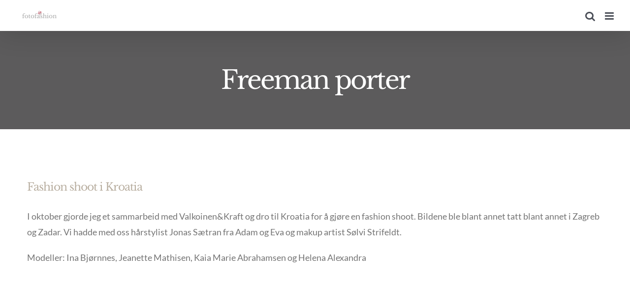

--- FILE ---
content_type: text/html; charset=UTF-8
request_url: http://www.fotofashion.no/tag/freeman-porter/
body_size: 10306
content:
<!DOCTYPE html>
<html class="avada-html-layout-wide avada-html-header-position-top avada-html-is-archive" lang="en-US" prefix="og: http://ogp.me/ns# fb: http://ogp.me/ns/fb#">
<head>
	<meta http-equiv="X-UA-Compatible" content="IE=edge" />
	<meta http-equiv="Content-Type" content="text/html; charset=utf-8"/>
	<meta name="viewport" content="width=device-width, initial-scale=1" />
	<title>Freeman porter &#8211; Fotofashion</title>
<meta name='robots' content='max-image-preview:large' />
	<style>img:is([sizes="auto" i], [sizes^="auto," i]) { contain-intrinsic-size: 3000px 1500px }</style>
	<link rel='dns-prefetch' href='//fonts.googleapis.com' />
<link rel="alternate" type="application/rss+xml" title="Fotofashion &raquo; Feed" href="http://www.fotofashion.no/feed/" />
<link rel="alternate" type="application/rss+xml" title="Fotofashion &raquo; Comments Feed" href="http://www.fotofashion.no/comments/feed/" />
					<link rel="shortcut icon" href="http://www.fotofashion.no/wp-content/uploads/2014/05/icon1.png" type="image/x-icon" />
		
					<!-- For iPhone -->
			<link rel="apple-touch-icon" href="http://www.fotofashion.no/wp-content/uploads/2014/05/icon1.png">
		
		
		
		
		<link rel="alternate" type="application/rss+xml" title="Fotofashion &raquo; Freeman porter Tag Feed" href="http://www.fotofashion.no/tag/freeman-porter/feed/" />
<link rel='stylesheet' id='style-css' href='http://www.fotofashion.no/wp-content/plugins/it-spiders-instagram-widget/assets/style.css?ver=ITSL_VERSION' type='text/css' media='all' />
<link rel='stylesheet' id='jquery-plugins-slider-style-css' href='http://www.fotofashion.no/wp-content/plugins/jj-nextgen-jquery-slider/stylesheets/nivo-slider.css?ver=6.8.3' type='text/css' media='all' />
<link rel='stylesheet' id='layerslider-css' href='http://www.fotofashion.no/wp-content/plugins/LayerSlider/static/layerslider/css/layerslider.css?ver=6.3.0' type='text/css' media='all' />
<link rel='stylesheet' id='ls-google-fonts-css' href='http://fonts.googleapis.com/css?family=Lato:100,300,regular,700,900%7COpen+Sans:300%7CIndie+Flower:regular%7COswald:300,regular,700&#038;subset=latin%2Clatin-ext' type='text/css' media='all' />
<style id='classic-theme-styles-inline-css' type='text/css'>
/*! This file is auto-generated */
.wp-block-button__link{color:#fff;background-color:#32373c;border-radius:9999px;box-shadow:none;text-decoration:none;padding:calc(.667em + 2px) calc(1.333em + 2px);font-size:1.125em}.wp-block-file__button{background:#32373c;color:#fff;text-decoration:none}
</style>
<style id='global-styles-inline-css' type='text/css'>
:root{--wp--preset--aspect-ratio--square: 1;--wp--preset--aspect-ratio--4-3: 4/3;--wp--preset--aspect-ratio--3-4: 3/4;--wp--preset--aspect-ratio--3-2: 3/2;--wp--preset--aspect-ratio--2-3: 2/3;--wp--preset--aspect-ratio--16-9: 16/9;--wp--preset--aspect-ratio--9-16: 9/16;--wp--preset--color--black: #000000;--wp--preset--color--cyan-bluish-gray: #abb8c3;--wp--preset--color--white: #ffffff;--wp--preset--color--pale-pink: #f78da7;--wp--preset--color--vivid-red: #cf2e2e;--wp--preset--color--luminous-vivid-orange: #ff6900;--wp--preset--color--luminous-vivid-amber: #fcb900;--wp--preset--color--light-green-cyan: #7bdcb5;--wp--preset--color--vivid-green-cyan: #00d084;--wp--preset--color--pale-cyan-blue: #8ed1fc;--wp--preset--color--vivid-cyan-blue: #0693e3;--wp--preset--color--vivid-purple: #9b51e0;--wp--preset--gradient--vivid-cyan-blue-to-vivid-purple: linear-gradient(135deg,rgba(6,147,227,1) 0%,rgb(155,81,224) 100%);--wp--preset--gradient--light-green-cyan-to-vivid-green-cyan: linear-gradient(135deg,rgb(122,220,180) 0%,rgb(0,208,130) 100%);--wp--preset--gradient--luminous-vivid-amber-to-luminous-vivid-orange: linear-gradient(135deg,rgba(252,185,0,1) 0%,rgba(255,105,0,1) 100%);--wp--preset--gradient--luminous-vivid-orange-to-vivid-red: linear-gradient(135deg,rgba(255,105,0,1) 0%,rgb(207,46,46) 100%);--wp--preset--gradient--very-light-gray-to-cyan-bluish-gray: linear-gradient(135deg,rgb(238,238,238) 0%,rgb(169,184,195) 100%);--wp--preset--gradient--cool-to-warm-spectrum: linear-gradient(135deg,rgb(74,234,220) 0%,rgb(151,120,209) 20%,rgb(207,42,186) 40%,rgb(238,44,130) 60%,rgb(251,105,98) 80%,rgb(254,248,76) 100%);--wp--preset--gradient--blush-light-purple: linear-gradient(135deg,rgb(255,206,236) 0%,rgb(152,150,240) 100%);--wp--preset--gradient--blush-bordeaux: linear-gradient(135deg,rgb(254,205,165) 0%,rgb(254,45,45) 50%,rgb(107,0,62) 100%);--wp--preset--gradient--luminous-dusk: linear-gradient(135deg,rgb(255,203,112) 0%,rgb(199,81,192) 50%,rgb(65,88,208) 100%);--wp--preset--gradient--pale-ocean: linear-gradient(135deg,rgb(255,245,203) 0%,rgb(182,227,212) 50%,rgb(51,167,181) 100%);--wp--preset--gradient--electric-grass: linear-gradient(135deg,rgb(202,248,128) 0%,rgb(113,206,126) 100%);--wp--preset--gradient--midnight: linear-gradient(135deg,rgb(2,3,129) 0%,rgb(40,116,252) 100%);--wp--preset--font-size--small: 13.5px;--wp--preset--font-size--medium: 20px;--wp--preset--font-size--large: 27px;--wp--preset--font-size--x-large: 42px;--wp--preset--font-size--normal: 18px;--wp--preset--font-size--xlarge: 36px;--wp--preset--font-size--huge: 54px;--wp--preset--spacing--20: 0.44rem;--wp--preset--spacing--30: 0.67rem;--wp--preset--spacing--40: 1rem;--wp--preset--spacing--50: 1.5rem;--wp--preset--spacing--60: 2.25rem;--wp--preset--spacing--70: 3.38rem;--wp--preset--spacing--80: 5.06rem;--wp--preset--shadow--natural: 6px 6px 9px rgba(0, 0, 0, 0.2);--wp--preset--shadow--deep: 12px 12px 50px rgba(0, 0, 0, 0.4);--wp--preset--shadow--sharp: 6px 6px 0px rgba(0, 0, 0, 0.2);--wp--preset--shadow--outlined: 6px 6px 0px -3px rgba(255, 255, 255, 1), 6px 6px rgba(0, 0, 0, 1);--wp--preset--shadow--crisp: 6px 6px 0px rgba(0, 0, 0, 1);}:where(.is-layout-flex){gap: 0.5em;}:where(.is-layout-grid){gap: 0.5em;}body .is-layout-flex{display: flex;}.is-layout-flex{flex-wrap: wrap;align-items: center;}.is-layout-flex > :is(*, div){margin: 0;}body .is-layout-grid{display: grid;}.is-layout-grid > :is(*, div){margin: 0;}:where(.wp-block-columns.is-layout-flex){gap: 2em;}:where(.wp-block-columns.is-layout-grid){gap: 2em;}:where(.wp-block-post-template.is-layout-flex){gap: 1.25em;}:where(.wp-block-post-template.is-layout-grid){gap: 1.25em;}.has-black-color{color: var(--wp--preset--color--black) !important;}.has-cyan-bluish-gray-color{color: var(--wp--preset--color--cyan-bluish-gray) !important;}.has-white-color{color: var(--wp--preset--color--white) !important;}.has-pale-pink-color{color: var(--wp--preset--color--pale-pink) !important;}.has-vivid-red-color{color: var(--wp--preset--color--vivid-red) !important;}.has-luminous-vivid-orange-color{color: var(--wp--preset--color--luminous-vivid-orange) !important;}.has-luminous-vivid-amber-color{color: var(--wp--preset--color--luminous-vivid-amber) !important;}.has-light-green-cyan-color{color: var(--wp--preset--color--light-green-cyan) !important;}.has-vivid-green-cyan-color{color: var(--wp--preset--color--vivid-green-cyan) !important;}.has-pale-cyan-blue-color{color: var(--wp--preset--color--pale-cyan-blue) !important;}.has-vivid-cyan-blue-color{color: var(--wp--preset--color--vivid-cyan-blue) !important;}.has-vivid-purple-color{color: var(--wp--preset--color--vivid-purple) !important;}.has-black-background-color{background-color: var(--wp--preset--color--black) !important;}.has-cyan-bluish-gray-background-color{background-color: var(--wp--preset--color--cyan-bluish-gray) !important;}.has-white-background-color{background-color: var(--wp--preset--color--white) !important;}.has-pale-pink-background-color{background-color: var(--wp--preset--color--pale-pink) !important;}.has-vivid-red-background-color{background-color: var(--wp--preset--color--vivid-red) !important;}.has-luminous-vivid-orange-background-color{background-color: var(--wp--preset--color--luminous-vivid-orange) !important;}.has-luminous-vivid-amber-background-color{background-color: var(--wp--preset--color--luminous-vivid-amber) !important;}.has-light-green-cyan-background-color{background-color: var(--wp--preset--color--light-green-cyan) !important;}.has-vivid-green-cyan-background-color{background-color: var(--wp--preset--color--vivid-green-cyan) !important;}.has-pale-cyan-blue-background-color{background-color: var(--wp--preset--color--pale-cyan-blue) !important;}.has-vivid-cyan-blue-background-color{background-color: var(--wp--preset--color--vivid-cyan-blue) !important;}.has-vivid-purple-background-color{background-color: var(--wp--preset--color--vivid-purple) !important;}.has-black-border-color{border-color: var(--wp--preset--color--black) !important;}.has-cyan-bluish-gray-border-color{border-color: var(--wp--preset--color--cyan-bluish-gray) !important;}.has-white-border-color{border-color: var(--wp--preset--color--white) !important;}.has-pale-pink-border-color{border-color: var(--wp--preset--color--pale-pink) !important;}.has-vivid-red-border-color{border-color: var(--wp--preset--color--vivid-red) !important;}.has-luminous-vivid-orange-border-color{border-color: var(--wp--preset--color--luminous-vivid-orange) !important;}.has-luminous-vivid-amber-border-color{border-color: var(--wp--preset--color--luminous-vivid-amber) !important;}.has-light-green-cyan-border-color{border-color: var(--wp--preset--color--light-green-cyan) !important;}.has-vivid-green-cyan-border-color{border-color: var(--wp--preset--color--vivid-green-cyan) !important;}.has-pale-cyan-blue-border-color{border-color: var(--wp--preset--color--pale-cyan-blue) !important;}.has-vivid-cyan-blue-border-color{border-color: var(--wp--preset--color--vivid-cyan-blue) !important;}.has-vivid-purple-border-color{border-color: var(--wp--preset--color--vivid-purple) !important;}.has-vivid-cyan-blue-to-vivid-purple-gradient-background{background: var(--wp--preset--gradient--vivid-cyan-blue-to-vivid-purple) !important;}.has-light-green-cyan-to-vivid-green-cyan-gradient-background{background: var(--wp--preset--gradient--light-green-cyan-to-vivid-green-cyan) !important;}.has-luminous-vivid-amber-to-luminous-vivid-orange-gradient-background{background: var(--wp--preset--gradient--luminous-vivid-amber-to-luminous-vivid-orange) !important;}.has-luminous-vivid-orange-to-vivid-red-gradient-background{background: var(--wp--preset--gradient--luminous-vivid-orange-to-vivid-red) !important;}.has-very-light-gray-to-cyan-bluish-gray-gradient-background{background: var(--wp--preset--gradient--very-light-gray-to-cyan-bluish-gray) !important;}.has-cool-to-warm-spectrum-gradient-background{background: var(--wp--preset--gradient--cool-to-warm-spectrum) !important;}.has-blush-light-purple-gradient-background{background: var(--wp--preset--gradient--blush-light-purple) !important;}.has-blush-bordeaux-gradient-background{background: var(--wp--preset--gradient--blush-bordeaux) !important;}.has-luminous-dusk-gradient-background{background: var(--wp--preset--gradient--luminous-dusk) !important;}.has-pale-ocean-gradient-background{background: var(--wp--preset--gradient--pale-ocean) !important;}.has-electric-grass-gradient-background{background: var(--wp--preset--gradient--electric-grass) !important;}.has-midnight-gradient-background{background: var(--wp--preset--gradient--midnight) !important;}.has-small-font-size{font-size: var(--wp--preset--font-size--small) !important;}.has-medium-font-size{font-size: var(--wp--preset--font-size--medium) !important;}.has-large-font-size{font-size: var(--wp--preset--font-size--large) !important;}.has-x-large-font-size{font-size: var(--wp--preset--font-size--x-large) !important;}
:where(.wp-block-post-template.is-layout-flex){gap: 1.25em;}:where(.wp-block-post-template.is-layout-grid){gap: 1.25em;}
:where(.wp-block-columns.is-layout-flex){gap: 2em;}:where(.wp-block-columns.is-layout-grid){gap: 2em;}
:root :where(.wp-block-pullquote){font-size: 1.5em;line-height: 1.6;}
</style>
<link rel='stylesheet' id='link-juice-keeper-css' href='http://www.fotofashion.no/wp-content/plugins/link-juice-keeper/public/css/link-juice-keeper-public.css?ver=2.0.3' type='text/css' media='all' />
<link rel='stylesheet' id='ngg_trigger_buttons-css' href='http://www.fotofashion.no/wp-content/plugins/nextgen-gallery/products/photocrati_nextgen/modules/nextgen_gallery_display/static/trigger_buttons.css?ver=3.35' type='text/css' media='all' />
<link rel='stylesheet' id='shutter-0-css' href='http://www.fotofashion.no/wp-content/plugins/nextgen-gallery/products/photocrati_nextgen/modules/lightbox/static/shutter/shutter.css?ver=3.35' type='text/css' media='all' />
<link rel='stylesheet' id='fontawesome_v4_shim_style-css' href='http://www.fotofashion.no/wp-content/plugins/nextgen-gallery/products/photocrati_nextgen/modules/nextgen_gallery_display/static/fontawesome/css/v4-shims.min.css?ver=6.8.3' type='text/css' media='all' />
<link rel='stylesheet' id='fontawesome-css' href='http://www.fotofashion.no/wp-content/plugins/nextgen-gallery/products/photocrati_nextgen/modules/nextgen_gallery_display/static/fontawesome/css/all.min.css?ver=6.8.3' type='text/css' media='all' />
<link rel='stylesheet' id='nextgen_basic_thumbnails_style-css' href='http://www.fotofashion.no/wp-content/plugins/nextgen-gallery/products/photocrati_nextgen/modules/nextgen_basic_gallery/static/thumbnails/nextgen_basic_thumbnails.css?ver=3.35' type='text/css' media='all' />
<link rel='stylesheet' id='nextgen_pagination_style-css' href='http://www.fotofashion.no/wp-content/plugins/nextgen-gallery/products/photocrati_nextgen/modules/nextgen_pagination/static/style.css?ver=3.35' type='text/css' media='all' />
<link rel='stylesheet' id='fusion-dynamic-css-css' href='http://www.fotofashion.no/wp-content/uploads/fusion-styles/819e4047e893e5d5870f49a6934a6b08.min.css?ver=3.6.1' type='text/css' media='all' />
<script type="text/javascript" src="http://www.fotofashion.no/wp-includes/js/jquery/jquery.min.js?ver=3.7.1" id="jquery-core-js"></script>
<script type="text/javascript" src="http://www.fotofashion.no/wp-content/plugins/jquery-lightbox-balupton-edition/scripts/jquery.lightbox.min.js?ver=1.4.9" id="jquery-lightbox-js"></script>
<script type="text/javascript" src="http://www.fotofashion.no/wp-content/plugins/jquery-lightbox-balupton-edition/scripts/jquery.lightbox.plugin.min.js?ver=1.0" id="jquery-lightbox-plugin-js"></script>
<script type="text/javascript" src="http://www.fotofashion.no/wp-content/plugins/jj-nextgen-jquery-slider/script/jquery.nivo.slider.pack.js?ver=2.4" id="jquery-niveo-slider-js"></script>
<script type="text/javascript" src="http://www.fotofashion.no/wp-content/plugins/jj-nextgen-jquery-slider/script/jquery.jj_ngg_shuffle.js?ver=6.8.3" id="jquery-shuffle-js"></script>
<script type="text/javascript" src="http://www.fotofashion.no/wp-content/plugins/jj-nextgen-jquery-slider/script/jjnggutils.js?ver=6.8.3" id="jquery-jjnggutils-js"></script>
<script type="text/javascript" id="layerslider-greensock-js-extra">
/* <![CDATA[ */
var LS_Meta = {"v":"6.3.0"};
/* ]]> */
</script>
<script type="text/javascript" src="http://www.fotofashion.no/wp-content/plugins/LayerSlider/static/layerslider/js/greensock.js?ver=1.19.0" id="layerslider-greensock-js"></script>
<script type="text/javascript" src="http://www.fotofashion.no/wp-content/plugins/LayerSlider/static/layerslider/js/layerslider.kreaturamedia.jquery.js?ver=6.3.0" id="layerslider-js"></script>
<script type="text/javascript" src="http://www.fotofashion.no/wp-content/plugins/LayerSlider/static/layerslider/js/layerslider.transitions.js?ver=6.3.0" id="layerslider-transitions-js"></script>
<script type="text/javascript" src="http://www.fotofashion.no/wp-content/plugins/link-juice-keeper/public/js/link-juice-keeper-public.js?ver=2.0.3" id="link-juice-keeper-js"></script>
<script type="text/javascript" src="http://www.fotofashion.no/wp-content/plugins/revslider/public/assets/js/jquery.themepunch.tools.min.js?ver=5.4.2" id="tp-tools-js"></script>
<script type="text/javascript" src="http://www.fotofashion.no/wp-content/plugins/revslider/public/assets/js/jquery.themepunch.revolution.min.js?ver=5.4.2" id="revmin-js"></script>
<script type="text/javascript" id="photocrati_ajax-js-extra">
/* <![CDATA[ */
var photocrati_ajax = {"url":"http:\/\/www.fotofashion.no\/index.php?photocrati_ajax=1","wp_home_url":"http:\/\/www.fotofashion.no","wp_site_url":"http:\/\/www.fotofashion.no","wp_root_url":"http:\/\/www.fotofashion.no","wp_plugins_url":"http:\/\/www.fotofashion.no\/wp-content\/plugins","wp_content_url":"http:\/\/www.fotofashion.no\/wp-content","wp_includes_url":"http:\/\/www.fotofashion.no\/wp-includes\/","ngg_param_slug":"nggallery"};
/* ]]> */
</script>
<script type="text/javascript" src="http://www.fotofashion.no/wp-content/plugins/nextgen-gallery/products/photocrati_nextgen/modules/ajax/static/ajax.min.js?ver=3.35" id="photocrati_ajax-js"></script>
<script type="text/javascript" src="http://www.fotofashion.no/wp-content/plugins/nextgen-gallery/products/photocrati_nextgen/modules/nextgen_basic_gallery/static/thumbnails/nextgen_basic_thumbnails.js?ver=3.35" id="photocrati-nextgen_basic_thumbnails-js"></script>
<script type="text/javascript" src="http://www.fotofashion.no/wp-content/plugins/nextgen-gallery/products/photocrati_nextgen/modules/nextgen_gallery_display/static/fontawesome/js/v4-shims.min.js?ver=5.3.1" id="fontawesome_v4_shim-js"></script>
<script type="text/javascript" defer data-auto-replace-svg="false" data-keep-original-source="false" data-search-pseudo-elements src="http://www.fotofashion.no/wp-content/plugins/nextgen-gallery/products/photocrati_nextgen/modules/nextgen_gallery_display/static/fontawesome/js/all.min.js?ver=5.3.1" id="fontawesome-js"></script>
<meta name="generator" content="Powered by LayerSlider 6.3.0 - Multi-Purpose, Responsive, Parallax, Mobile-Friendly Slider Plugin for WordPress." />
<!-- LayerSlider updates and docs at: https://layerslider.kreaturamedia.com -->
<link rel="https://api.w.org/" href="http://www.fotofashion.no/wp-json/" /><link rel="alternate" title="JSON" type="application/json" href="http://www.fotofashion.no/wp-json/wp/v2/tags/596" /><link rel="EditURI" type="application/rsd+xml" title="RSD" href="http://www.fotofashion.no/xmlrpc.php?rsd" />
<meta name="generator" content="WordPress 6.8.3" />
	<link rel="preconnect" href="https://fonts.googleapis.com">
	<link rel="preconnect" href="https://fonts.gstatic.com">
	<!-- HeadSpace SEO 3.6.41 by John Godley - urbangiraffe.com -->
<meta name="description" content="Fashion shoot i Kroatia : fotograferier som er gjort i vårt studio eller rundt og i Trondheim." />
<!-- HeadSpace -->
      
<script type="text/javascript">jQuery(function($) {
  $.Lightbox.construct({
    "show_linkback": false
, "download_link": false  });
});</script>
      <style type="text/css" id="css-fb-visibility">@media screen and (max-width: 911px){.fusion-no-small-visibility{display:none !important;}body:not(.fusion-builder-ui-wireframe) .sm-text-align-center{text-align:center !important;}body:not(.fusion-builder-ui-wireframe) .sm-text-align-left{text-align:left !important;}body:not(.fusion-builder-ui-wireframe) .sm-text-align-right{text-align:right !important;}body:not(.fusion-builder-ui-wireframe) .sm-flex-align-center{justify-content:center !important;}body:not(.fusion-builder-ui-wireframe) .sm-flex-align-flex-start{justify-content:flex-start !important;}body:not(.fusion-builder-ui-wireframe) .sm-flex-align-flex-end{justify-content:flex-end !important;}body:not(.fusion-builder-ui-wireframe) .sm-mx-auto{margin-left:auto !important;margin-right:auto !important;}body:not(.fusion-builder-ui-wireframe) .sm-ml-auto{margin-left:auto !important;}body:not(.fusion-builder-ui-wireframe) .sm-mr-auto{margin-right:auto !important;}body:not(.fusion-builder-ui-wireframe) .fusion-absolute-position-small{position:absolute;top:auto;width:100%;}}@media screen and (min-width: 912px) and (max-width: 1594px){.fusion-no-medium-visibility{display:none !important;}body:not(.fusion-builder-ui-wireframe) .md-text-align-center{text-align:center !important;}body:not(.fusion-builder-ui-wireframe) .md-text-align-left{text-align:left !important;}body:not(.fusion-builder-ui-wireframe) .md-text-align-right{text-align:right !important;}body:not(.fusion-builder-ui-wireframe) .md-flex-align-center{justify-content:center !important;}body:not(.fusion-builder-ui-wireframe) .md-flex-align-flex-start{justify-content:flex-start !important;}body:not(.fusion-builder-ui-wireframe) .md-flex-align-flex-end{justify-content:flex-end !important;}body:not(.fusion-builder-ui-wireframe) .md-mx-auto{margin-left:auto !important;margin-right:auto !important;}body:not(.fusion-builder-ui-wireframe) .md-ml-auto{margin-left:auto !important;}body:not(.fusion-builder-ui-wireframe) .md-mr-auto{margin-right:auto !important;}body:not(.fusion-builder-ui-wireframe) .fusion-absolute-position-medium{position:absolute;top:auto;width:100%;}}@media screen and (min-width: 1595px){.fusion-no-large-visibility{display:none !important;}body:not(.fusion-builder-ui-wireframe) .lg-text-align-center{text-align:center !important;}body:not(.fusion-builder-ui-wireframe) .lg-text-align-left{text-align:left !important;}body:not(.fusion-builder-ui-wireframe) .lg-text-align-right{text-align:right !important;}body:not(.fusion-builder-ui-wireframe) .lg-flex-align-center{justify-content:center !important;}body:not(.fusion-builder-ui-wireframe) .lg-flex-align-flex-start{justify-content:flex-start !important;}body:not(.fusion-builder-ui-wireframe) .lg-flex-align-flex-end{justify-content:flex-end !important;}body:not(.fusion-builder-ui-wireframe) .lg-mx-auto{margin-left:auto !important;margin-right:auto !important;}body:not(.fusion-builder-ui-wireframe) .lg-ml-auto{margin-left:auto !important;}body:not(.fusion-builder-ui-wireframe) .lg-mr-auto{margin-right:auto !important;}body:not(.fusion-builder-ui-wireframe) .fusion-absolute-position-large{position:absolute;top:auto;width:100%;}}</style><meta name="generator" content="Powered by Slider Revolution 5.4.2 - responsive, Mobile-Friendly Slider Plugin for WordPress with comfortable drag and drop interface." />
	<style id="egf-frontend-styles" type="text/css">
		p {} h1 {} h2 {} h3 {} h4 {} h5 {} h6 {} 	</style>
			<script type="text/javascript">
			var doc = document.documentElement;
			doc.setAttribute( 'data-useragent', navigator.userAgent );
		</script>
		
	</head>

<body class="archive tag tag-freeman-porter tag-596 wp-theme-Avada fusion-image-hovers fusion-pagination-sizing fusion-button_type-flat fusion-button_span-no fusion-button_gradient-linear avada-image-rollover-circle-no avada-image-rollover-yes avada-image-rollover-direction-center_horiz fusion-body ltr fusion-sticky-header no-tablet-sticky-header no-mobile-sticky-header no-mobile-slidingbar fusion-disable-outline fusion-sub-menu-fade mobile-logo-pos-left layout-wide-mode avada-has-boxed-modal-shadow-none layout-scroll-offset-full avada-has-zero-margin-offset-top fusion-top-header menu-text-align-center mobile-menu-design-modern fusion-show-pagination-text fusion-header-layout-v7 avada-responsive avada-footer-fx-none avada-menu-highlight-style-bar fusion-search-form-classic fusion-main-menu-search-dropdown fusion-avatar-square avada-dropdown-styles avada-blog-layout-large avada-blog-archive-layout-large avada-header-shadow-yes avada-menu-icon-position-top avada-has-megamenu-shadow avada-has-mainmenu-dropdown-divider avada-has-pagetitle-bg-full avada-has-pagetitle-bg-parallax avada-has-mobile-menu-search avada-has-100-footer avada-has-breadcrumb-mobile-hidden avada-has-titlebar-bar_and_content avada-social-full-transparent avada-has-pagination-padding avada-flyout-menu-direction-fade avada-ec-views-v1" >
		<a class="skip-link screen-reader-text" href="#content">Skip to content</a>

	<div id="boxed-wrapper">
		<div class="fusion-sides-frame"></div>
		<div id="wrapper" class="fusion-wrapper">
			<div id="home" style="position:relative;top:-1px;"></div>
			
				
			<header class="fusion-header-wrapper fusion-header-shadow">
				<div class="fusion-header-v7 fusion-logo-alignment fusion-logo-left fusion-sticky-menu- fusion-sticky-logo-1 fusion-mobile-logo-1  fusion-mobile-menu-design-modern">
					<div class="fusion-header-sticky-height"></div>
<div class="fusion-header" >
	<div class="fusion-row fusion-middle-logo-menu">
				<nav class="fusion-main-menu fusion-main-menu-sticky" aria-label="Main Menu"><ul id="menu-main-menu" class="fusion-menu fusion-middle-logo-ul"><li  id="menu-item-6866"  class="menu-item menu-item-type-post_type menu-item-object-page menu-item-home menu-item-has-children menu-item-6866 fusion-dropdown-menu"  data-item-id="6866"><a  href="http://www.fotofashion.no/" class="fusion-top-level-link fusion-bar-highlight"><span class="menu-text">Hjem</span></a><ul class="sub-menu"><li  id="menu-item-6904"  class="menu-item menu-item-type-post_type menu-item-object-page menu-item-6904 fusion-dropdown-submenu" ><a  href="http://www.fotofashion.no/blogg-page/" class="fusion-bar-highlight"><span>Blogg</span></a></li></ul></li><li  id="menu-item-2675"  class="menu-item menu-item-type-custom menu-item-object-custom menu-item-has-children menu-item-2675 fusion-dropdown-menu"  data-item-id="2675"><a  class="fusion-top-level-link fusion-bar-highlight"><span class="menu-text">Priser</span></a><ul class="sub-menu"><li  id="menu-item-6874"  class="menu-item menu-item-type-post_type menu-item-object-page menu-item-6874 fusion-dropdown-submenu" ><a  href="http://www.fotofashion.no/bryllupsfotografering/" class="fusion-bar-highlight"><span>Pris på Bryllupsfotografering</span></a></li><li  id="menu-item-6873"  class="menu-item menu-item-type-post_type menu-item-object-page menu-item-6873 fusion-dropdown-submenu" ><a  href="http://www.fotofashion.no/barn-og-familiefotografering/" class="fusion-bar-highlight"><span>Pris på Barn og Familiefotografering</span></a></li><li  id="menu-item-6872"  class="menu-item menu-item-type-post_type menu-item-object-page menu-item-6872 fusion-dropdown-submenu" ><a  href="http://www.fotofashion.no/konfirmantfotografering/" class="fusion-bar-highlight"><span>Pris på Konfirmantfotografering</span></a></li><li  id="menu-item-6871"  class="menu-item menu-item-type-post_type menu-item-object-page menu-item-6871 fusion-dropdown-submenu" ><a  href="http://www.fotofashion.no/det-lille-ekstra/" class="fusion-bar-highlight"><span>Det Lille Ekstra</span></a></li></ul></li>	<li class="fusion-middle-logo-menu-logo fusion-logo" data-margin-top="31px" data-margin-bottom="31px" data-margin-left="0px" data-margin-right="0px">
			<a class="fusion-logo-link"  href="http://www.fotofashion.no/" >

						<!-- standard logo -->
			<img src="http://www.fotofashion.no/wp-content/uploads/2021/09/fotofashion.no-4.png" srcset="http://www.fotofashion.no/wp-content/uploads/2021/09/fotofashion.no-4.png 1x, http://www.fotofashion.no/wp-content/uploads/2021/09/fotofashion.no-3.png 2x" width="200" height="40" style="max-height:40px;height:auto;" alt="Fotofashion Logo" data-retina_logo_url="http://www.fotofashion.no/wp-content/uploads/2021/09/fotofashion.no-3.png" class="fusion-standard-logo" />

											<!-- mobile logo -->
				<img src="http://www.fotofashion.no/wp-content/uploads/2021/09/fotofashion.no-4.png" srcset="http://www.fotofashion.no/wp-content/uploads/2021/09/fotofashion.no-4.png 1x, http://www.fotofashion.no/wp-content/uploads/2021/09/fotofashion.no-4.png 2x" width="200" height="40" style="max-height:40px;height:auto;" alt="Fotofashion Logo" data-retina_logo_url="http://www.fotofashion.no/wp-content/uploads/2021/09/fotofashion.no-4.png" class="fusion-mobile-logo" />
			
											<!-- sticky header logo -->
				<img src="http://www.fotofashion.no/wp-content/uploads/2021/09/fotofashion.no-4.png" srcset="http://www.fotofashion.no/wp-content/uploads/2021/09/fotofashion.no-4.png 1x, http://www.fotofashion.no/wp-content/uploads/2021/09/fotofashion.no-3.png 2x" width="200" height="40" style="max-height:40px;height:auto;" alt="Fotofashion Logo" data-retina_logo_url="http://www.fotofashion.no/wp-content/uploads/2021/09/fotofashion.no-3.png" class="fusion-sticky-logo" />
					</a>
		</li><li  id="menu-item-6960"  class="menu-item menu-item-type-custom menu-item-object-custom menu-item-has-children menu-item-6960 fusion-dropdown-menu"  data-item-id="6960"><a  href="#" class="fusion-top-level-link fusion-bar-highlight"><span class="menu-text">Galleri</span></a><ul class="sub-menu"><li  id="menu-item-6961"  class="menu-item menu-item-type-post_type menu-item-object-page menu-item-6961 fusion-dropdown-submenu" ><a  href="http://www.fotofashion.no/din-fotograf-i-trondheim/bryllupsfotografering/bryllup/" class="fusion-bar-highlight"><span>Galleri – Bryllup</span></a></li><li  id="menu-item-6968"  class="menu-item menu-item-type-post_type menu-item-object-page menu-item-6968 fusion-dropdown-submenu" ><a  href="http://www.fotofashion.no/din-fotograf-i-trondheim/priser-barn-og-familie/galleri-barn-og-familie/" class="fusion-bar-highlight"><span>Galleri – Barn og Familie</span></a></li><li  id="menu-item-6969"  class="menu-item menu-item-type-post_type menu-item-object-page menu-item-6969 fusion-dropdown-submenu" ><a  href="http://www.fotofashion.no/din-fotograf-i-trondheim/priser-konfirmant/galleri-konfirmanter-og-ungdom/" class="fusion-bar-highlight"><span>Galleri Konfirmanter og ungdom</span></a></li><li  id="menu-item-6966"  class="menu-item menu-item-type-post_type menu-item-object-page menu-item-6966 fusion-dropdown-submenu" ><a  href="http://www.fotofashion.no/din-fotograf-i-trondheim/det-lille-ekstra/gravidbilder/" class="fusion-bar-highlight"><span>Galleri – Gravidbilder</span></a></li><li  id="menu-item-6962"  class="menu-item menu-item-type-post_type menu-item-object-page menu-item-6962 fusion-dropdown-submenu" ><a  href="http://www.fotofashion.no/din-fotograf-i-trondheim/det-lille-ekstra/galleri-beauty/" class="fusion-bar-highlight"><span>Galleri – Beauty</span></a></li><li  id="menu-item-6963"  class="menu-item menu-item-type-post_type menu-item-object-page menu-item-6963 fusion-dropdown-submenu" ><a  href="http://www.fotofashion.no/din-fotograf-i-trondheim/det-lille-ekstra/galleri-expressive/" class="fusion-bar-highlight"><span>Galleri – Expressive</span></a></li><li  id="menu-item-6964"  class="menu-item menu-item-type-post_type menu-item-object-page menu-item-6964 fusion-dropdown-submenu" ><a  href="http://www.fotofashion.no/din-fotograf-i-trondheim/det-lille-ekstra/galleri-fashion/" class="fusion-bar-highlight"><span>Galleri – Fashion</span></a></li><li  id="menu-item-6965"  class="menu-item menu-item-type-post_type menu-item-object-page menu-item-6965 fusion-dropdown-submenu" ><a  href="http://www.fotofashion.no/din-fotograf-i-trondheim/det-lille-ekstra/glamour/" class="fusion-bar-highlight"><span>Galleri – Glamour</span></a></li><li  id="menu-item-6967"  class="menu-item menu-item-type-post_type menu-item-object-page menu-item-6967 fusion-dropdown-submenu" ><a  href="http://www.fotofashion.no/din-fotograf-i-trondheim/det-lille-ekstra/galleri-akt/" class="fusion-bar-highlight"><span>Galleri Akt</span></a></li></ul></li><li  id="menu-item-6883"  class="menu-item menu-item-type-post_type menu-item-object-page menu-item-6883"  data-item-id="6883"><a  href="http://www.fotofashion.no/kontakt/" class="fusion-top-level-link fusion-bar-highlight"><span class="menu-text">Kontakt</span></a></li></ul></nav>	<div class="fusion-mobile-menu-icons">
							<a href="#" class="fusion-icon awb-icon-bars" aria-label="Toggle mobile menu" aria-expanded="false"></a>
		
					<a href="#" class="fusion-icon awb-icon-search" aria-label="Toggle mobile search"></a>
		
		
			</div>

<nav class="fusion-mobile-nav-holder fusion-mobile-menu-text-align-center" aria-label="Main Menu Mobile"></nav>

		
<div class="fusion-clearfix"></div>
<div class="fusion-mobile-menu-search">
			<form role="search" class="searchform fusion-search-form  fusion-search-form-classic" method="get" action="http://www.fotofashion.no/">
			<div class="fusion-search-form-content">

				
				<div class="fusion-search-field search-field">
					<label><span class="screen-reader-text">Search for:</span>
													<input type="search" value="" name="s" class="s" placeholder="Search..." required aria-required="true" aria-label="Search..."/>
											</label>
				</div>
				<div class="fusion-search-button search-button">
					<input type="submit" class="fusion-search-submit searchsubmit" aria-label="Search" value="&#xf002;" />
									</div>

				
			</div>


			
		</form>
		</div>
			</div>
</div>
				</div>
				<div class="fusion-clearfix"></div>
			</header>
							
						<div id="sliders-container" class="fusion-slider-visibility">
					</div>
				
				
			
			<div class="avada-page-titlebar-wrapper" role="banner">
	<div class="fusion-page-title-bar fusion-page-title-bar-breadcrumbs fusion-page-title-bar-center">
		<div class="fusion-page-title-row">
			<div class="fusion-page-title-wrapper">
				<div class="fusion-page-title-captions">

																							<h1 class="entry-title">Freeman porter</h1>

											
																
				</div>

				
			</div>
		</div>
	</div>
</div>

						<main id="main" class="clearfix ">
				<div class="fusion-row" style="">
<section id="content" class="full-width" style="width: 100%;">
	
	<div id="posts-container" class="fusion-blog-archive fusion-blog-layout-large-wrapper fusion-clearfix">
	<div class="fusion-posts-container fusion-blog-layout-large fusion-no-meta-info fusion-blog-pagination fusion-blog-rollover " data-pages="1">
		
		
													<article id="post-828" class="fusion-post-large  post fusion-clearfix post-828 type-post status-publish format-standard hentry category-fashion-foto tag-fashion tag-fredrikstad tag-freeman-porter tag-kraft tag-kroatia tag-kyboe tag-modeller tag-saint-trobpez tag-valkoinen tag-zagreb">
				
				
				
									
				
				
				
				<div class="fusion-post-content post-content">
					<h2 class="entry-title fusion-post-title"><a href="http://www.fotofashion.no/2010/11/shoot-i-kratia/">Fashion shoot i Kroatia</a></h2>
										
					<div class="fusion-post-content-container">
						<p>I oktober gjorde jeg et sammarbeid med Valkoinen&amp;Kraft og dro til Kroatia for å gjøre en fashion shoot. Bildene ble blant annet tatt blant annet i Zagreb og Zadar. Vi hadde med oss hårstylist Jonas Sætran fra Adam og Eva og makup artist Sølvi Strifeldt.</p>
<p>Modeller: Ina Bjørnnes, Jeanette Mathisen, Kaia Marie Abrahamsen og Helena Alexandra</p>
					</div>
				</div>

				
													<span class="entry-title rich-snippet-hidden">Fashion shoot i Kroatia</span><span class="vcard rich-snippet-hidden"><span class="fn"><a href="http://www.fotofashion.no/author/admin/" title="Posts by Eric Fagerheim" rel="author">Eric Fagerheim</a></span></span><span class="updated rich-snippet-hidden">2010-12-02T14:51:59+01:00</span>				
				
							</article>

			
		
		
	</div>

			</div>
</section>
						
					</div>  <!-- fusion-row -->
				</main>  <!-- #main -->
				
				
								
					
		<div class="fusion-footer">
				
		</div> <!-- fusion-footer -->

		
					<div class="fusion-sliding-bar-wrapper">
											</div>

												</div> <!-- wrapper -->
		</div> <!-- #boxed-wrapper -->
		<div class="fusion-top-frame"></div>
		<div class="fusion-bottom-frame"></div>
		<div class="fusion-boxed-shadow"></div>
		<a class="fusion-one-page-text-link fusion-page-load-link" tabindex="-1" href="#" aria-hidden="true">Page load link</a>

		<div class="avada-footer-scripts">
			<script type="speculationrules">
{"prefetch":[{"source":"document","where":{"and":[{"href_matches":"\/*"},{"not":{"href_matches":["\/wp-*.php","\/wp-admin\/*","\/wp-content\/uploads\/*","\/wp-content\/*","\/wp-content\/plugins\/*","\/wp-content\/themes\/Avada\/*","\/*\\?(.+)"]}},{"not":{"selector_matches":"a[rel~=\"nofollow\"]"}},{"not":{"selector_matches":".no-prefetch, .no-prefetch a"}}]},"eagerness":"conservative"}]}
</script>
<script type="text/javascript">var fusionNavIsCollapsed=function(e){var t;window.innerWidth<=e.getAttribute("data-breakpoint")?(e.classList.add("collapse-enabled"),e.classList.contains("expanded")||(e.setAttribute("aria-expanded","false"),window.dispatchEvent(new Event("fusion-mobile-menu-collapsed",{bubbles:!0,cancelable:!0})))):(null!==e.querySelector(".menu-item-has-children.expanded .fusion-open-nav-submenu-on-click")&&e.querySelector(".menu-item-has-children.expanded .fusion-open-nav-submenu-on-click").click(),e.classList.remove("collapse-enabled"),e.setAttribute("aria-expanded","true"),null!==e.querySelector(".fusion-custom-menu")&&e.querySelector(".fusion-custom-menu").removeAttribute("style")),e.classList.add("no-wrapper-transition"),clearTimeout(t),t=setTimeout(()=>{e.classList.remove("no-wrapper-transition")},400),e.classList.remove("loading")},fusionRunNavIsCollapsed=function(){var e,t=document.querySelectorAll(".fusion-menu-element-wrapper");for(e=0;e<t.length;e++)fusionNavIsCollapsed(t[e])};function avadaGetScrollBarWidth(){var e,t,n,s=document.createElement("p");return s.style.width="100%",s.style.height="200px",(e=document.createElement("div")).style.position="absolute",e.style.top="0px",e.style.left="0px",e.style.visibility="hidden",e.style.width="200px",e.style.height="150px",e.style.overflow="hidden",e.appendChild(s),document.body.appendChild(e),t=s.offsetWidth,e.style.overflow="scroll",t==(n=s.offsetWidth)&&(n=e.clientWidth),document.body.removeChild(e),jQuery("html").hasClass("awb-scroll")&&10<t-n?10:t-n}fusionRunNavIsCollapsed(),window.addEventListener("fusion-resize-horizontal",fusionRunNavIsCollapsed);</script><script type="text/javascript" id="ngg_common-js-extra">
/* <![CDATA[ */

var galleries = {};
galleries.gallery_602116688a6d35a3851f13f2ca2b3ef1 = {"id":null,"ids":null,"source":"galleries","src":"","container_ids":["84"],"album_ids":[],"tag_ids":[],"display_type":"photocrati-nextgen_basic_thumbnails","display":"","exclusions":[],"order_by":"sortorder","order_direction":"ASC","image_ids":[],"entity_ids":[],"tagcloud":false,"returns":"included","slug":null,"sortorder":[],"display_settings":{"override_thumbnail_settings":"0","thumbnail_width":"120","thumbnail_height":"90","thumbnail_crop":"0","images_per_page":"30","number_of_columns":"0","ajax_pagination":"0","show_all_in_lightbox":"0","use_imagebrowser_effect":"0","show_slideshow_link":"1","slideshow_link_text":"[Show slideshow]","display_view":"default-view.php","template":"","use_lightbox_effect":true,"display_no_images_error":1,"disable_pagination":0,"thumbnail_quality":"100","thumbnail_watermark":0,"ngg_triggers_display":"never","_errors":[]},"excluded_container_ids":[],"maximum_entity_count":500,"__defaults_set":true,"_errors":[],"ID":"602116688a6d35a3851f13f2ca2b3ef1"};
galleries.gallery_602116688a6d35a3851f13f2ca2b3ef1.wordpress_page_root = "http:\/\/www.fotofashion.no\/2010\/11\/shoot-i-kratia\/";
var nextgen_lightbox_settings = {"static_path":"http:\/\/www.fotofashion.no\/wp-content\/plugins\/nextgen-gallery\/products\/photocrati_nextgen\/modules\/lightbox\/static\/{placeholder}","context":"nextgen_images"};
/* ]]> */
</script>
<script type="text/javascript" src="http://www.fotofashion.no/wp-content/plugins/nextgen-gallery/products/photocrati_nextgen/modules/nextgen_gallery_display/static/common.js?ver=3.35" id="ngg_common-js"></script>
<script type="text/javascript" id="ngg_common-js-after">
/* <![CDATA[ */
            var nggLastTimeoutVal = 1000;

			var nggRetryFailedImage = function(img) {
				setTimeout(function(){
					img.src = img.src;
				}, nggLastTimeoutVal);
			
				nggLastTimeoutVal += 500;
			}
        
/* ]]> */
</script>
<script type="text/javascript" id="ngg_lightbox_context-js-extra">
/* <![CDATA[ */

var nextgen_shutter_i18n = {"msgLoading":"L O A D I N G","msgClose":"Click to Close"};
/* ]]> */
</script>
<script type="text/javascript" src="http://www.fotofashion.no/wp-content/plugins/nextgen-gallery/products/photocrati_nextgen/modules/lightbox/static/lightbox_context.js?ver=3.35" id="ngg_lightbox_context-js"></script>
<script type="text/javascript" src="http://www.fotofashion.no/wp-content/plugins/nextgen-gallery/products/photocrati_nextgen/modules/lightbox/static/shutter/shutter.js?ver=3.35" id="shutter-0-js"></script>
<script type="text/javascript" src="http://www.fotofashion.no/wp-content/plugins/nextgen-gallery/products/photocrati_nextgen/modules/lightbox/static/shutter/nextgen_shutter.js?ver=3.35" id="shutter-1-js"></script>
<script type="text/javascript" src="http://www.fotofashion.no/wp-content/uploads/fusion-scripts/e77ca1780b5365975547ee425cb8cf9f.min.js?ver=3.6.1" id="fusion-scripts-js"></script>
				<script type="text/javascript">
				jQuery( document ).ready( function() {
					var ajaxurl = 'http://www.fotofashion.no/wp-admin/admin-ajax.php';
					if ( 0 < jQuery( '.fusion-login-nonce' ).length ) {
						jQuery.get( ajaxurl, { 'action': 'fusion_login_nonce' }, function( response ) {
							jQuery( '.fusion-login-nonce' ).html( response );
						});
					}
				});
								</script>
						</div>

			<div class="to-top-container to-top-right">
		<a href="#" id="toTop" class="fusion-top-top-link">
			<span class="screen-reader-text">Go to Top</span>
		</a>
	</div>
		</body>
</html>


--- FILE ---
content_type: text/css
request_url: http://www.fotofashion.no/wp-content/plugins/it-spiders-instagram-widget/assets/style.css?ver=ITSL_VERSION
body_size: 238
content:
ul.instagram-pics {
    margin: 0;
    padding: 0;
}
ul.instagram-pics li {
    list-style-type: none;
    width: 25%;
    float: left;
    margin: 4px;
    border-radius: 4px;
    border: 3px solid #999;
}
ul.instagram-pics li:hover { 
    border: 3px solid #fff;
 
}
.folow-insta {
    clear: both;
    margin: 5px;
    background-color: #044b7b;
    display: block;
    font-size: 14px;
    float: left;
    padding: 0px 10px;
    border-radius: 4px;
}